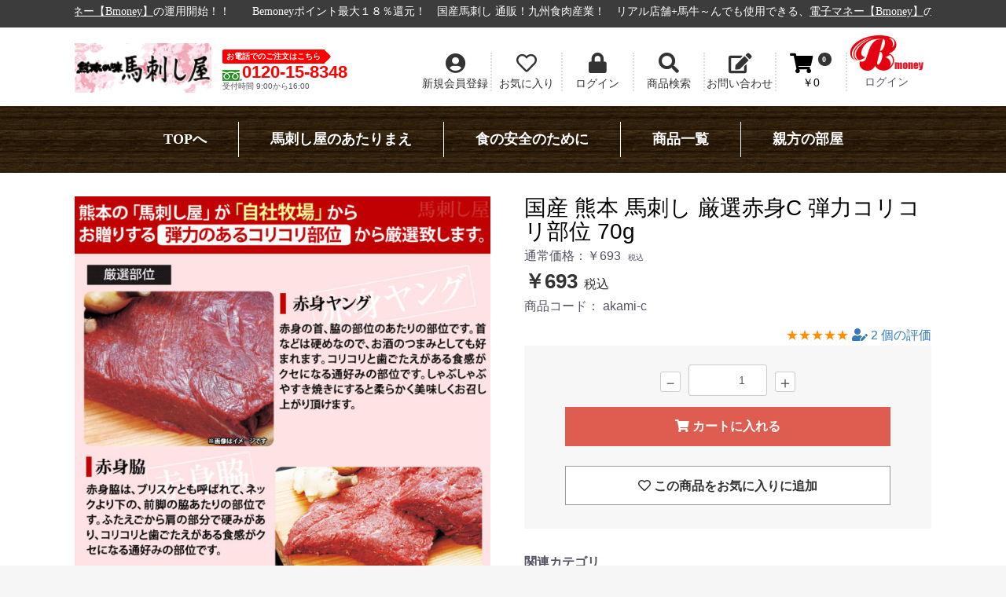

--- FILE ---
content_type: text/html; charset=UTF-8
request_url: https://basasiya.com/products/detail/68
body_size: 21335
content:
<!doctype html>
<html lang="ja">
<head prefix="og: http://ogp.me/ns# fb: http://ogp.me/ns/fb# product: http://ogp.me/ns/product#">
    <meta charset="utf-8">
    <meta name="viewport" content="width=device-width, initial-scale=1, shrink-to-fit=no">
    <meta name="eccube-csrf-token" content="AEHXDat38BEREq0mmUihUFGjifgbL4Le8zP3hd2PaQs">
<title>国産 熊本 馬刺し 厳選赤身C 弾力コリコリ部位 70g | 国産馬刺し 馬肉 通販 九州食肉産業</title>
                            <meta property="og:type" content="og:product" /><meta property="og:title" content="国産 熊本 馬刺し 厳選赤身C 弾力コリコリ部位 70g" />
<meta property="og:image" content="https://basasiya.com//html/upload/save_image/0507104958_663988c605a09.jpg" />
<meta property="og:description" content="" />
<meta property="og:url" content="https://basasiya.com/products/detail/68" />
<meta property="product:price:amount" content="693"/>
<meta property="product:price:currency" content="JPY"/>
<meta property="product:product_link" content="https://basasiya.com/products/detail/68"/>
<meta property="product:retailer_title" content="国産馬刺し 馬肉 通販 九州食肉産業"/>
        <link rel="icon" href="/html/template/bas/assets/img/common/favicon.ico">
    <script src="https://kit.fontawesome.com/acb7b2461c.js" crossorigin="anonymous"></script>
    <link rel="stylesheet" href="https://stackpath.bootstrapcdn.com/bootstrap/3.4.1/css/bootstrap.min.css" integrity="sha384-HSMxcRTRxnN+Bdg0JdbxYKrThecOKuH5zCYotlSAcp1+c8xmyTe9GYg1l9a69psu" crossorigin="anonymous">
    <link rel="stylesheet" href="https://use.fontawesome.com/releases/v5.3.1/css/all.css" integrity="sha384-mzrmE5qonljUremFsqc01SB46JvROS7bZs3IO2EmfFsd15uHvIt+Y8vEf7N7fWAU" crossorigin="anonymous">
    <link rel="stylesheet" href="//cdn.jsdelivr.net/jquery.slick/1.6.0/slick.css">
    <link rel="stylesheet" href="/html/template/bas/assets/css/style.css?021122">
    <link rel="stylesheet" href="/html/template/bas/assets/css/user_style.css?021122">
        <script src="https://code.jquery.com/jquery-3.3.1.min.js" integrity="sha256-FgpCb/KJQlLNfOu91ta32o/NMZxltwRo8QtmkMRdAu8=" crossorigin="anonymous"></script>
    <script>
        $(function() {
            $.ajaxSetup({
                'headers': {
                    'ECCUBE-CSRF-TOKEN': $('meta[name="eccube-csrf-token"]').attr('content')
                }
            });
        });
    </script>
                    <!-- ▼googleコンバージョントラッキング herd -->
            <!-- Google tag (gtag.js) -->
<script async src="https://www.googletagmanager.com/gtag/js?id=AW-1037862832">
</script>
<script>
  window.dataLayer = window.dataLayer || [];
  function gtag(){dataLayer.push(arguments);}
  gtag('js', new Date());

  gtag('config', 'AW-1037862832');
</script>
        <!-- ▲googleコンバージョントラッキング herd -->

                        <link rel="stylesheet" href="/html/plugin/ApgVideoInsert/assets/style.css">
                <style>
    body {
        font-family: Roboto, "游ゴシック", YuGothic, "Yu Gothic", "ヒラギノ角ゴ ProN W3", "Hiragino Kaku Gothic ProN", Arial, "メイリオ", Meiryo, sans-serif, "Apple Color Emoji";
    }
</style>
                <!-- Facebook Pixel Code -->
<script>
  !function(f,b,e,v,n,t,s)
  {if(f.fbq)return;n=f.fbq=function(){n.callMethod?
  n.callMethod.apply(n,arguments):n.queue.push(arguments)};
  if(!f._fbq)f._fbq=n;n.push=n;n.loaded=!0;n.version='2.0';
  n.queue=[];t=b.createElement(e);t.async=!0;
  t.src=v;s=b.getElementsByTagName(e)[0];
  s.parentNode.insertBefore(t,s)}(window, document,'script',
  'https://connect.facebook.net/en_US/fbevents.js');
  fbq('init', '',[],{'agent':'execcube-4.0.5-1.0.0'});
  fbq('track', 'PageView');
</script>
<noscript><img height="1" width="1" style="display:none"
  src="https://www.facebook.com/tr?id=&ev=PageView&noscript=1"
/></noscript>
<!-- End Facebook Pixel Code -->

                
<style>
    .ec-radio .form-check-label {
        font-weight: normal;
    }
    .ec-checkbox .form-check-label {
        font-weight: normal;
    }
    .option_description {
      -moz-box-shadow: 0 5px 15px rgba(0, 0, 0, 0.5);
      -webkit-box-shadow: 0 5px 15px rgba(0, 0, 0, 0.5);
      box-shadow: 0 5px 15px rgba(0, 0, 0, 0.5);
      -moz-border-radius: 6px;
      -webkit-border-radius: 6px;
      border-radius: 6px;
      display: none;
      min-width: 50%;
      max-width: 80%;
      max-height: 80%;
      background-color: #fff;
      border: 1px solid rgba(0, 0, 0, 0.2);
      overflow:auto;
      -webkit-overflow-scrolling: touch

    }
    .option_description .modal-header {
      padding: 15px;
      border-bottom: 1px solid #e5e5e5;
    }
    .option_description .modal-header .plainmodal-close {
      margin-top: -2px;
      float: right;
      font-size: 2.1rem;
      font-weight: 700;
      color: #000;
      text-shadow: 0 1px 0 #fff;
      opacity: 0.2;
    }
    .option_description .modal-header .plainmodal-close:hover {
      opacity: 0.5;
    }

    .option_description .modal-header > p {
      margin: 1% 0 0 0;
      font-size: 1.4rem;
      line-height: 1.42857143;
    }

    .option_description .modal-title {
      color: #333333;
      font-size: 1.8rem;
      font-weight: 500;
      font-family: inherit;
      margin: 0;
    }
    .option_description .modal-body {
      padding: 3%;
      font-size: 1.4rem;
      line-height: 1.42857143;
      color: #333;
    }
    .option_description .modal-body > p {
        margin: 0 0 3%;
    }
    .option_description .modal-body > div {
        margin-bottom: 2%;
        overflow: hidden;
        padding-bottom: 2%;
    }
    .option_description .modal-body > div > p {
        margin: 2% 0 0;
    }
    .option_description img {
        float: none;
        margin: 1% auto 0;
        width: 40%;
        height: auto;
        display: block;
    }
    .option_description h3 {
        margin: 0;
        background: #efefef;
        padding: 1%;
    }
    .option_description .minus {
        color: #2980b9;
    }
    @media screen and (min-width: 768px) {
        .option_description img {
            float: left;
            margin: 1% 4% 0 0;
            width: 15%;
        }
    }

    .option_description span.small {
        font-size: 1.2rem;
    }

    .option_description .btn-info {
        width: 74px;
        float: none;
        margin: 15px auto 10px;
        border: 0;
        padding: 4px 0;
        display: block;
        background: #525263;
    }

    .option_description .btn-info:hover {
        background: #474757;
    }

    @media only screen and (min-width: 768px) {
        .option_description .btn-info {
            float: right;
            margin: 0 10px 0 0;
        }

    }
</style>

        <link rel="stylesheet" href="/html/user_data/assets/css/customize.css">
</head>
<body id="page_product_detail" class="product_page">
        <!-- ▼googleコンバージョントラッキング body -->
            <!-- Google tag (gtag.js) --> <amp-analytics type="gtag" data-credentials="include"> <script type="application/json"> { "vars": { "gtag_id": "AW-1037862832", "config": { "AW-1037862832": { "groups": "default" } } }, "triggers": { } } </script> </amp-analytics>
        <!-- ▲googleコンバージョントラッキング body -->


<div class="ec-layoutRole">
                <div class="ec-layoutRole__header">
                <!-- ▼ヘッダー(商品検索・ログインナビ・カート) -->
            <div class="ec-headerNaviRole_area">
    <div class="ec-headerNaviRole">
                <div class="ec-headerDescription">
            <ul id="webTicker" class="tickercontainer">
                <li class="item">
                    国産馬刺し 通販！九州食肉産業！
                </li>
                <li class="item">
                    リアル店舗+馬牛～んでも使用できる、<a href="/user_data/bmoney">電子マネー【Bmoney】</a>の運用開始！！　
                </li>
                <li class="item">
                    Bemoneyポイント最大１８％還元！
                </li>
                </ul>
        </div>
            </div>
</div>
        <!-- ▲ヘッダー(商品検索・ログインナビ・カート) -->
    <!-- ▼ロゴ -->
            <div class="logo_area">
    <div class="logo_inner">
        <div class="logo">
            <a href="https://basasiya.com/">
                <img class="logoimg" src="/html/template/bas/assets/img/common/logo.png" alt="国産馬刺し 馬肉 通販 九州食肉産業" />
            </a>
            <div class="hd_tel">
                <p class="hd_tel_tit">お電話でのご注文はこちら</p>
                <p class="hd_tel_num"><a href="tel:0120-15-8348">0120-15-8348</a></p>
                <p class="hd_tel_txt">受付時間 9:00から16:00</p>
            </div>
        </div>
        <div class="item_area">
            <div class="mypage item">
                
<div class="click_area"><i class="fas fa-user-circle"></i><span>新規会員登録</span></div>
<div class="panel">
	<div class="content">
    	<div class="message">
        	<strong>会員登録無料！</strong><br />
			会員登録されると、便利なマイページ機能がご利用いただけます。
        </div>
        <div class="mypage_btn">
            <a class="ec-blockBtn--blue" href="https://basasiya.com/entry">新規会員登録</a>
        </div>
	</div>
</div>


            </div>
                            <div class="favorite item">
                    
    <div class="click_area"><i class="far fa-heart"></i>お気に入り</div>
    <div class="panel">
        <div class="content">
            <div class="message">
                お気に入り商品リストをご覧頂くにはログインが必要です。会員の方はログインしてください。<br /><br />
                会員IDをお持ちでない方は新規会員登録（無料）をお願いいたします。<br />
            </div>
            <div class="favorite_btn">
                <a class="ec-blockBtn--blue" href="https://basasiya.com/mypage/favorite"><span>ログイン</span></a><br />
                <a class="ec-blockBtn--black" href="https://basasiya.com/entry">新規会員登録</a>
            </div>
        </div>
    </div>


                </div>
                        <div class="login item">
                    <div class="click_area"><a href="https://basasiya.com/mypage/login"><i class="fas fa-lock"></i><span>ログイン</span></a></div>

            </div>
            <div class="ec-headerNaviRole__search logo_search item">
                <div class="ec-headerSearch_area">
    <div class="click_area search_icon"><i class="fas fa-search"></i><span>商品検索</span></div>
    
    <div class="ec-headerSearch">
    	<div class="title"><i class="fas fa-search fa-fw"></i> 商品検索</div>
                <div class="bmoney_info">
            <img style="float:left;padding-top:5px;" width="40" src="/html/template/bas/assets/img/pokepay/bicon2.png">
                                            <p style="padding:5px;height:40px;"><span style="color:white;float:left;margin-top:7px;">Bマネー <a href="https://basasiya.com/user_data/bmoney">詳しくはこちら <i class="fas fa-angle-double-right"></i></a></span></p>
                                    </div>
                
               <div class="ec-headerLinkArea">
            <div style="border:none;" class="ec-headerLink__list">
                        <a style="padding:15px 8px;" class="ec-headerLink__item" href="/products/list">
                    <span><i class="fas fa-link"></i> 全ての商品を見る</span>
                </a>
            </div>
       </div>
               
        <form method="get" class="searchform" action="/products/list">
            <div class="ec-headerSearch__category">
                <div class="ec-select ec-select_search">
                                <select name="category_id" class="category_id"><option value="">全ての商品</option><option value="1">馬刺し屋の送料無料商品</option><option value="152">新商品</option><option value="22">赤身馬刺し</option><option value="30">　ロース</option><option value="31">　ヒレ</option><option value="33">　モモ</option><option value="32">　バラ</option><option value="34">　肩</option><option value="35">　脇</option><option value="36">　ヤング</option><option value="128">　馬ひも</option><option value="131">　タタキ</option><option value="38">　煮込み用馬肉</option><option value="37">　塩焼き用馬肉</option><option value="5">霜降り馬刺し</option><option value="8">　三枚バラ</option><option value="9">　オビ１</option><option value="10">　オビ２</option><option value="11">　特上ロース</option><option value="13">　ロースクラシタ</option><option value="15">　桜ヒレ</option><option value="12">　バラ腹皮</option><option value="129">　ブリスケ</option><option value="17">　霜降り脇</option><option value="14">　上モモ刺し</option><option value="16">　モモ刺し</option><option value="20">　桜ヤング</option><option value="18">　フタエゴ刺し</option><option value="19">　桜バラひも</option><option value="130">　たてがみ　コウネ</option><option value="21">　桜サラダ用</option><option value="29">業務用</option><option value="145">延寿牛</option><option value="147">ハンバーグ</option><option value="146">季節商品</option><option value="28">イベント会場</option><option value="27">その他</option><option value="139">サイクル商品</option><option value="68">感謝のギフトお勧め品</option><option value="26">特産品・オリジナル</option><option value="63">　いきなり団子</option><option value="62">　熊本ラーメン</option><option value="60">　からし蓮根</option><option value="59">　ラーメンチャーシュー付</option><option value="127">おすすめ商品</option><option value="69">母の日ギフト</option><option value="137">父の日ギフト</option><option value="150">敬老の日</option><option value="132">大型商品(14キロ以上）</option><option value="24">珍味・他精肉</option><option value="48">　いのしし肉</option><option value="47">　とり肉</option><option value="142">馬肉の日</option><option value="149">馬刺しの日</option><option value="148">創業祭</option><option value="140">happybag</option><option value="143">冷蔵（毎週木曜日出荷のみ）</option><option value="153">ブラックフライデー</option><option value="155">DM</option><option value="144">早期割引</option><option value="151">家計応援キャンペーン</option><option value="135">肉の日</option></select>
    
                </div>
            </div>
            <div class="ec-headerSearch__keyword">
                <div class="ec-input">
                    <input type="search" name="name" maxlength="50" class="search-name" placeholder="キーワードを入力" />
                    <button class="ec-headerSearch__keywordBtn" type="submit">
                        <div class="ec-icon">
                            <i class="ec-headerNav__itemIcon fas fa-search fa-fw"></i>
                        </div>
                    </button>
                </div>
            </div>
        </form>
    </div>
</div>

            </div>
            <div class="contact item">
                
<div class="click_area"><i class="fas fa-edit"></i><span>お問い合わせ</span></div>
<div class="panel">
	<div class="content">
		<div class="address">
			〒 8610105<br />
			熊本県熊本市北区植木町味取324-1<br />
			電話：0120158348<br />
			受付時間：10:00-17:00<br />
		</div>
		<div class="contact_btn">
			<a class="ec-blockBtn--blue" href="https://basasiya.com/contact">お問い合わせフォーム</a>
		</div>
	</div>
</div>

            </div>
            <div class="cart item ec-headerRole__cart">
                <div class="ec-cartNaviWrap">
    <div class="ec-cartNavi">
        <i class="ec-cartNavi__icon fas fa-shopping-cart">
            <span class="ec-cartNavi__badge">0</span>
        </i>
        <div class="ec-cartNavi__label">
            <div class="ec-cartNavi__price">￥0</div>
        </div>
    </div>
            <div class="ec-cartNaviNull">
        	<div class="content">
        
                        	<div class="left">
                                                                                <div class="freedelive_area">
                            <div class="rule"><span>16,500円以上</span>のご購入で</div>                                                        <div class="free">送料無料！</div>
                            <div class="icon">
                                <i class="ec-headerNav__itemIcon fas fa-truck fa-fw"></i>
                            </div>
                        </div>
                                                </div>

                
                <div class="right">
                    <div class="ec-cartNaviNull__message">
                        <p>現在カート内に商品はございません。</p>
                    </div>
                </div>
            </div>
        </div>
    </div>

            </div>
                                         <div class="pcart item ec-pokepay__cart">
                     <div class="ec-pcartNaviWrap" style="margin-top:-26px;">
    <div class="ec-pcartNavi">
                            <img width="100" src="/html/template/bas/assets/img/pokepay/bicon.png">
            <div class="ec-cartNavi__label">
                <div class="ec-cartNavi__price">ログイン</div>
            </div>
                
                        <div class="ppanel">
            <div class="content">
                <div class="message">
                     <div class="image"><img width="250" class="image_round" src="/html/template/bas/assets/img/pokepay/bmoney_info.png"></div>
                    店舗でも使用できます。<br>
                    どうぞ、お買い物をお楽しみください。
                </div>
                <div class="mypage_btn">
                    <a class="ec-blockBtn--blue" href="/mypage/login">ログイン</a>
                    <div style="text-align:left;margin-top:20px;">
                        <a href="https://basasiya.com/user_data/bmoney"><i class="fas fa-2x fa-question-circle"></i> 電子マネー（Bmoney）って何？</a>
                    </div>
                </div>
            </div>
        </div>
            </div>
</div>
                </div>
                    </div>
    </div>
</div>



<div class="ec-categoryNaviRole">
    <ul class="hdpcmenu">
        <li><a href="https://basasiya.com/">TOPへ</a></li>
        <li><a href="https://basasiya.com/user_data/kodawari">馬刺し屋のあたりまえ</a></li>
        <li><a href="https://basasiya.com/user_data/anzen">食の安全のために</a></li>
        <li><a href="https://basasiya.com/products/list">商品一覧</a></li>
        <li><a href="https://basasiya.com/user_data/oyakata">親方の部屋</a></li>
    </ul>
    </div>

        <!-- ▲ロゴ -->
    <!-- ▼カテゴリナビ(PC) -->
            



<script src="https://cdnjs.cloudflare.com/ajax/libs/jquery-cookie/1.4.1/jquery.cookie.min.js"></script>
<script>
$(function() {
    //クッキーの値を設定
    var cookie = '';
 
    //クッキーが存在する場合、変数に値を設定
    if ($.cookie('accordion_cookie') && $.cookie('accordion_cookie') != null) {
        var cookie = $.cookie('accordion_cookie');
    }
 
    //Font Awesome CSS設定
    var plus_icon = 'accordion-plus';
    var minus_icon = 'accordion-minus';
 
    //アコーディオントリガー数だけ実行
    $('.accordion-trigger').each(function(index) {
 
        //クッキーからアコーディオン開閉設定
        if ($.cookie('accordion_cookie') == null || cookie.indexOf('[' + index + ']') == -1) {
            $(this).children('span').removeClass().addClass(plus_icon);
            $(this).next('.accordion').hide();
            //クッキーにアコーディオンナンバーがある場合、開ける
        } else {
            $(this).children('span').removeClass().addClass(minus_icon);
            $(this).next('.accordion').show();
        }
 
        //アコーディオントリガークリックされたら
        $(this).on('click',function() {
            $trigger_icon = $(this).children('span');
            //アコーディオンを開閉する
            $(this).next('.accordion').slideToggle();
 
            //プラスアイコンならマイナスにして開く
            if ($trigger_icon.hasClass('accordion-plus')) {
                $trigger_icon.removeClass();
				$trigger_icon.addClass(minus_icon);
                cookie += '[' + index + ']';
                $.cookie('accordion_cookie', cookie);
            //プラスアイコンでないでないならプラスにして閉じる
            } else {
                $trigger_icon.removeClass().addClass(plus_icon);
                cookie = cookie.replace('[' + index + ']', '');
                //クッキーに何も保存されていなければクッキーを削除
                if (cookie.length == 0) {
                    $.cookie('accordion_cookie', '', {
                        expires: -1
                    });
                } else {
                    $.cookie('accordion_cookie', cookie);
                }
            }
        });
    });
});
</script>

<div class="ec-role">
    <div class="category_side_area">
		<div class="category_side_title">
			カテゴリー
		</div>
        <ul>
                            <li class="category_block">
                    							<a href="https://basasiya.com/products/list?category_id=1">馬刺し屋の送料無料商品</a>
				
                </li>
                            <li class="category_block">
                    							<a href="https://basasiya.com/products/list?category_id=152">新商品</a>
				
                </li>
                            <li class="category_block">
                    							<a class="page_link" href="https://basasiya.com/products/list?category_id=22"><i class="ec-headerNav__itemIcon fas fa-external-link-square-alt fa-fw"></i></a>
			<a class="accordion-trigger">赤身馬刺し<span class="accordion-plus"></span></a>
							<ul class="accordion">
									<li >
						<em>┗</em>							<a href="https://basasiya.com/products/list?category_id=30">ロース</a>
				
					</li>
									<li >
						<em>┗</em>							<a href="https://basasiya.com/products/list?category_id=31">ヒレ</a>
				
					</li>
									<li >
						<em>┗</em>							<a href="https://basasiya.com/products/list?category_id=33">モモ</a>
				
					</li>
									<li >
						<em>┗</em>							<a href="https://basasiya.com/products/list?category_id=32">バラ</a>
				
					</li>
									<li >
						<em>┗</em>							<a href="https://basasiya.com/products/list?category_id=34">肩</a>
				
					</li>
									<li >
						<em>┗</em>							<a href="https://basasiya.com/products/list?category_id=35">脇</a>
				
					</li>
									<li >
						<em>┗</em>							<a href="https://basasiya.com/products/list?category_id=36">ヤング</a>
				
					</li>
									<li >
						<em>┗</em>							<a href="https://basasiya.com/products/list?category_id=128">馬ひも</a>
				
					</li>
									<li >
						<em>┗</em>							<a href="https://basasiya.com/products/list?category_id=131">タタキ</a>
				
					</li>
									<li >
						<em>┗</em>							<a href="https://basasiya.com/products/list?category_id=38">煮込み用馬肉</a>
				
					</li>
									<li >
						<em>┗</em>							<a href="https://basasiya.com/products/list?category_id=37">塩焼き用馬肉</a>
				
					</li>
							</ul>
		
                </li>
                            <li class="category_block">
                    							<a class="page_link" href="https://basasiya.com/products/list?category_id=5"><i class="ec-headerNav__itemIcon fas fa-external-link-square-alt fa-fw"></i></a>
			<a class="accordion-trigger">霜降り馬刺し<span class="accordion-plus"></span></a>
							<ul class="accordion">
									<li >
						<em>┗</em>							<a href="https://basasiya.com/products/list?category_id=8">三枚バラ</a>
				
					</li>
									<li >
						<em>┗</em>							<a href="https://basasiya.com/products/list?category_id=9">オビ１</a>
				
					</li>
									<li >
						<em>┗</em>							<a href="https://basasiya.com/products/list?category_id=10">オビ２</a>
				
					</li>
									<li >
						<em>┗</em>							<a href="https://basasiya.com/products/list?category_id=11">特上ロース</a>
				
					</li>
									<li >
						<em>┗</em>							<a href="https://basasiya.com/products/list?category_id=13">ロースクラシタ</a>
				
					</li>
									<li >
						<em>┗</em>							<a href="https://basasiya.com/products/list?category_id=15">桜ヒレ</a>
				
					</li>
									<li >
						<em>┗</em>							<a href="https://basasiya.com/products/list?category_id=12">バラ腹皮</a>
				
					</li>
									<li >
						<em>┗</em>							<a href="https://basasiya.com/products/list?category_id=129">ブリスケ</a>
				
					</li>
									<li >
						<em>┗</em>							<a href="https://basasiya.com/products/list?category_id=17">霜降り脇</a>
				
					</li>
									<li >
						<em>┗</em>							<a href="https://basasiya.com/products/list?category_id=14">上モモ刺し</a>
				
					</li>
									<li >
						<em>┗</em>							<a href="https://basasiya.com/products/list?category_id=16">モモ刺し</a>
				
					</li>
									<li >
						<em>┗</em>							<a href="https://basasiya.com/products/list?category_id=20">桜ヤング</a>
				
					</li>
									<li >
						<em>┗</em>							<a href="https://basasiya.com/products/list?category_id=18">フタエゴ刺し</a>
				
					</li>
									<li >
						<em>┗</em>							<a href="https://basasiya.com/products/list?category_id=19">桜バラひも</a>
				
					</li>
									<li >
						<em>┗</em>							<a href="https://basasiya.com/products/list?category_id=130">たてがみ　コウネ</a>
				
					</li>
									<li >
						<em>┗</em>							<a href="https://basasiya.com/products/list?category_id=21">桜サラダ用</a>
				
					</li>
							</ul>
		
                </li>
                            <li class="category_block">
                    							<a href="https://basasiya.com/products/list?category_id=29">業務用</a>
				
                </li>
                            <li class="category_block">
                    							<a href="https://basasiya.com/products/list?category_id=145">延寿牛</a>
				
                </li>
                            <li class="category_block">
                    							<a href="https://basasiya.com/products/list?category_id=147">ハンバーグ</a>
				
                </li>
                            <li class="category_block">
                    							<a href="https://basasiya.com/products/list?category_id=146">季節商品</a>
				
                </li>
                            <li class="category_block">
                    							<a href="https://basasiya.com/products/list?category_id=28">イベント会場</a>
				
                </li>
                            <li class="category_block">
                    							<a href="https://basasiya.com/products/list?category_id=27">その他</a>
				
                </li>
                            <li class="category_block">
                    							<a href="https://basasiya.com/products/list?category_id=139">サイクル商品</a>
				
                </li>
                            <li class="category_block">
                    							<a href="https://basasiya.com/products/list?category_id=68">感謝のギフトお勧め品</a>
				
                </li>
                            <li class="category_block">
                    							<a class="page_link" href="https://basasiya.com/products/list?category_id=26"><i class="ec-headerNav__itemIcon fas fa-external-link-square-alt fa-fw"></i></a>
			<a class="accordion-trigger">特産品・オリジナル<span class="accordion-plus"></span></a>
							<ul class="accordion">
									<li >
						<em>┗</em>							<a href="https://basasiya.com/products/list?category_id=63">いきなり団子</a>
				
					</li>
									<li >
						<em>┗</em>							<a href="https://basasiya.com/products/list?category_id=62">熊本ラーメン</a>
				
					</li>
									<li >
						<em>┗</em>							<a href="https://basasiya.com/products/list?category_id=60">からし蓮根</a>
				
					</li>
									<li >
						<em>┗</em>							<a href="https://basasiya.com/products/list?category_id=59">ラーメンチャーシュー付</a>
				
					</li>
							</ul>
		
                </li>
                            <li class="category_block">
                    							<a href="https://basasiya.com/products/list?category_id=127">おすすめ商品</a>
				
                </li>
                            <li class="category_block">
                    							<a href="https://basasiya.com/products/list?category_id=69">母の日ギフト</a>
				
                </li>
                            <li class="category_block">
                    							<a href="https://basasiya.com/products/list?category_id=137">父の日ギフト</a>
				
                </li>
                            <li class="category_block">
                    							<a href="https://basasiya.com/products/list?category_id=150">敬老の日</a>
				
                </li>
                            <li class="category_block">
                    							<a href="https://basasiya.com/products/list?category_id=132">大型商品(14キロ以上）</a>
				
                </li>
                            <li class="category_block">
                    							<a class="page_link" href="https://basasiya.com/products/list?category_id=24"><i class="ec-headerNav__itemIcon fas fa-external-link-square-alt fa-fw"></i></a>
			<a class="accordion-trigger">珍味・他精肉<span class="accordion-plus"></span></a>
							<ul class="accordion">
									<li >
						<em>┗</em>							<a href="https://basasiya.com/products/list?category_id=48">いのしし肉</a>
				
					</li>
									<li >
						<em>┗</em>							<a href="https://basasiya.com/products/list?category_id=47">とり肉</a>
				
					</li>
							</ul>
		
                </li>
                            <li class="category_block">
                    							<a href="https://basasiya.com/products/list?category_id=142">馬肉の日</a>
				
                </li>
                            <li class="category_block">
                    							<a href="https://basasiya.com/products/list?category_id=149">馬刺しの日</a>
				
                </li>
                            <li class="category_block">
                    							<a href="https://basasiya.com/products/list?category_id=148">創業祭</a>
				
                </li>
                            <li class="category_block">
                    							<a href="https://basasiya.com/products/list?category_id=140">happybag</a>
				
                </li>
                            <li class="category_block">
                    							<a href="https://basasiya.com/products/list?category_id=143">冷蔵（毎週木曜日出荷のみ）</a>
				
                </li>
                            <li class="category_block">
                    							<a href="https://basasiya.com/products/list?category_id=153">ブラックフライデー</a>
				
                </li>
                            <li class="category_block">
                    							<a href="https://basasiya.com/products/list?category_id=155">DM</a>
				
                </li>
                            <li class="category_block">
                    							<a href="https://basasiya.com/products/list?category_id=144">早期割引</a>
				
                </li>
                            <li class="category_block">
                    							<a href="https://basasiya.com/products/list?category_id=151">家計応援キャンペーン</a>
				
                </li>
                            <li class="category_block">
                    							<a href="https://basasiya.com/products/list?category_id=135">肉の日</a>
				
                </li>
                    </ul>
    </div>
</div>

        <!-- ▲カテゴリナビ(PC) -->

        </div>
    
    	
    <div class="ec-layoutRole__contents">
                
                
        <div class="ec-layoutRole__main">
                        
                            <div class="ec-productRole">
                <div class="ec-productRole__title sp">
            <h2 class="ec-headingTitle">国産 熊本 馬刺し 厳選赤身C 弾力コリコリ部位 70g</h2>
        </div>
        <div class="ec-grid2">
            <div class="ec-grid2__cell left">
                                <div class="ec-sliderItemRole">
                                        <ul class="main_visual" style="display:none;">
			<li class="item">
			<span class="zoom" id="ex1">
				<img src="/html/upload/save_image/0507104958_663988c605a09.jpg">
			</span>
		</li>
			<li class="item">
			<span class="zoom" id="ex2">
				<img src="/html/upload/save_image/0525210243_60ace763595ed.jpg">
			</span>
		</li>
			<li class="item">
			<span class="zoom" id="ex3">
				<img src="/html/upload/save_image/0525210243_60ace76338af5.jpg">
			</span>
		</li>
			<li class="item">
			<span class="zoom" id="ex4">
				<img src="/html/upload/save_image/0525210304_60ace77855a5e.jpg">
			</span>
		</li>
			<li class="item">
			<span class="zoom" id="ex5">
				<img src="/html/upload/save_image/0716021415_60f06ce711fe6.jpg">
			</span>
		</li>
	</ul>
	<ul class="main_visual-thumbnails" style="display:none;">
				<li class="item">
			<img src="/html/upload/save_image/0507104958_663988c605a09.jpg">
		</li>
				<li class="item">
			<img src="/html/upload/save_image/0525210243_60ace763595ed.jpg">
		</li>
				<li class="item">
			<img src="/html/upload/save_image/0525210243_60ace76338af5.jpg">
		</li>
				<li class="item">
			<img src="/html/upload/save_image/0525210304_60ace77855a5e.jpg">
		</li>
				<li class="item">
			<img src="/html/upload/save_image/0716021415_60f06ce711fe6.jpg">
		</li>
			</ul>
	
	<!-- ▼スライド設定 -->
	<script>
		$(function(){
			$('.main_visual').css('display', 'block');
			$('.main_visual').slick({
				dots: false,
				arrows: false,
				autoplay: true,
				autoplaySpeed:5000,
				speed: 300,
				adaptiveHeight: true, //スライドの高さの自動調整
				asNavFor: '.main_visual-thumbnails'
			})
		
			$('.main_visual-thumbnails').css('display', 'block');
			$('.main_visual-thumbnails').slick({
				slidesToShow: 5,
				arrows: false,
				asNavFor: '.main_visual',
				focusOnSelect: true
			})
		});
	</script>

                </div>
            </div>
            <div class="ec-grid2__cell right">
                <div class="ec-productRole__profile">
                                        <div class="ec-productRole__title pc">
                        <h2 class="ec-headingTitle">国産 熊本 馬刺し 厳選赤身C 弾力コリコリ部位 70g</h2>
                    </div>
                                                                                                                                    <span class="ec-productRole__priceRegularPrice">通常価格：￥693</span>
                            <span class="ec-productRole__priceRegularTax">税込</span>
                                                                                    <div class="ec-productRole__price">
                                                    <div class="ec-price">
                                <span class="ec-price__price">￥693</span>
                                <span class="ec-price__tax">税込</span>
                            </div>
                                            </div>
                                                                <div class="ec-productRole__code">
                            商品コード： <span class="product-code-default">akami-c</span>
                        </div>
                    
                    <div class="line">
                                                                            <div style="float:left;">
                                                                                                                                                                                                            </div>
                                                                                                <p style="text-align:right;">
                            <!--平均の星の数-->
                            <span style="color:#FF8F00;" class="recommend_average">            ★★★★★
</span>
                            <a href="#product_review_area"><i class="fas fa-user-edit"></i> <span>2</span> 個の評価</a>                          
                        </p>
                    </div>                        
                    <form action="https://basasiya.com/products/add_cart/68" method="post" id="form1" name="form1">
                                                    <div class="ec-productRole__actions">
                                                                
        <div class="ec-numberInput">
                                    <input type="number" id="quantity" name="quantity" required="required" min="1" maxlength="9" class="quantity form-control" value="1" />
                                    
                                </div>
                            </div>
                            
                            
                            <div class="ec-productRole__btn">
                                <button type="submit" class="ec-blockBtn--action add-cart">
                                    <i class="fas fa-shopping-cart"></i> カートに入れる
                                </button>
                            </div>
                        
                        <input type="hidden" id="product_id" name="product_id" value="68" /><input type="hidden" id="ProductClass" name="ProductClass" value="92" /><input type="hidden" id="_token" name="_token" value="0G24dy1Q9JBUMG26pB2WfCaSj3Cms8UFnquejjUsnds" />
                    </form>

                    <div class="favorite_area">
                                                    <form action="https://basasiya.com/products/add_favorite/68" method="post">
                                                                    <button type="submit" id="favorite" class="ec-blockBtn--white">
                                        <i class="far fa-heart"></i> この商品をお気に入りに追加
                                    </button>
                                                            </form>
                                            </div>

                                                                <div class="ec-productRole__category">
                            <div class="title">関連カテゴリ</div>
                                                            <ul>
                                    <li>
                                                                                    <a href="https://basasiya.com/products/list?category_id=22">赤身馬刺し</a>                                    </li>
                                </ul>
                                                    </div>
                    
                                        <div class="ec-productRole__description description">
                        <p>ご注文は随時自動集計しております。</p><p>住所等確認の上ご注文お願いいたします。</p><p></p><!-- <a href="https://basasiya.com/user_data/nikusale"><img src="/html/template/bas/assets/img/top/202008_29sale.jpeg"></a> -->
                    </div>
                    
                                                                <h4 style=" padding: 1rem 2rem;border: 1px solid gray;color:#f68f01;font-width:bold;"><i class="fas fa-cart-plus"></i> こんな商品も買っています</h4>
                        <div style="margint:0px;padding:0px;">
                                                                                <a href="https://basasiya.com/products/detail/114">
                            <img class="relat_img" src="/html/upload/save_image/1003143202_615940520c151.JPG">
                            </a>
                                                                                <a href="https://basasiya.com/products/detail/69">
                            <img class="relat_img" src="/html/upload/save_image/1003142925_61593fb5a1f3c.JPG">
                            </a>
                                                </div>
                                    </div>
            </div>

            
<div class="ec-modal">
                <div class="ec-modal-overlay">
                    <div class="ec-modal-wrap">
                        <span class="ec-modal-close"><span class="ec-icon"><img src="/html/template/bas/assets/icon/cross-dark.svg" alt=""/></span></span>
                        <div id="ec-modal-header" class="text-center">カートに追加しました。</div>
                        <div class="ec-modal-box">
                            <div class="ec-role">
                                <span class="ec-inlineBtn--cancel">お買い物を続ける</span>
                                <a href="https://basasiya.com/cart" class="ec-inlineBtn--action">カートへ進む</a>
                            </div>
                        </div>
                    </div>
                </div>
            </div>

        </div>


                            <div class="ec-productRole__description freearea">
                <div id="ItemPageWrap">	<h2 class="ItemName">熊本 馬刺し 厳選赤身C 弾力コリコリ部位 70g</h2><div class="ItemImgWrap"><img src="/html/template/bas/assets/img/top/akami-c.jpg" class="ItemPageItemImg"></div><img src="/html/template/bas/assets/img/item/akami_c_02.jpg" width="750"><br><img src="/html/template/bas/assets/img/item/akami_c_03.jpg" width="750"><img src="/html/template/bas/assets/img/item/item_comment_bottom.png">
	
<div class="ItemBasashiData">
	<img src="/html/template/bas/assets/img/item/item_data_img.png" class="BasashiDataImg">
	<div class="BasahiDataGraph">
	<img src="/html/template/bas/assets/img/item/item_data_niku8.png" style="margin-bottom:4px;">
	<img src="/html/template/bas/assets/img/item/item_data_price1.png">
	</div><br style="clear:both;">
</div>
 <img src="/html/template/bas/assets/img/item/h-f001-img06.jpg" width="750"><br>
 <img src="/html/template/bas/assets/img/item/h-f001-img07.jpg" width="750">	
<img src="/html/template/bas/assets/img/item/item_kodawari_img.jpg" alt="馬刺屋のこだわり　自社牧場での肥育、鮮度、安心安全に徹底的にこだわります。" style="margin-bottom:5px;">
<img src="/html/template/bas/assets/img/item/item_chokusou.jpg" alt="中間業者を通さない自社直送だから抜群の鮮度で最高に美味しいんです。新鮮な馬刺を最短でお届け！" style="margin-bottom:15px;">
<img src="/html/template/bas/assets/img/item/item_bundle.jpg" alt="お得な同梱テクニック！送料無料商品と一緒に買う事で配送料を無料にする事ができるんです！" style="margin-bottom:15px;">
<div class="ItemPageItemInfo">
<h4>商品情報</h4>
<table width="750" border="0" cellspacing="0" cellpadding="0" class="ItemInfoTable">
<tbody><tr>
<th>商品名</th>     <td>熊本 馬刺し 厳選赤身C 弾力コリコリ部位 70g</td>   </tr>   <tr>     <th>商品説明</th>     <td><font color="#FF0000" size="3">■赤身の弾力コリコリ部位　（赤身ヤング・赤身脇から厳選） 70g<br>
※上記部位のいずれかからの70gとなります。部位はお選び頂けません。</font><br>
<br>
<font color="#ff0000">■商品は真空パックにて発送となります。<br>
※写真はイメージです。</font></td>   </tr>   <tr>     <th>内容量</th>     <td>70g
</td>   </tr>   <tr>     <th>賞味期限</th>     <td>到着日より冷凍商品30日となります。</td>   </tr>   <tr>     <th>お召し上がり方</th>     <td>生姜醤油でお召し上がりください、少量の擂ったにんにくも美味しいですよ</td>   </tr>   <tr>     <th>配送方法</th>     <td><ul id="nav">
  <li><a href="#">常温</a></li>
  <li><a href="#">冷蔵</a></li>
  <li class="color2"><a href="#">冷凍</a>
  </li><li><a href="#">季節商品</a></li>
</ul>
</td>   </tr>   <tr>     <th>お届けについて</th>     <td><span class="ItemTxtShipFree">送料無料について<br>・<span style="color:red;font-weight:bold;"><i class="fas fa-truck"></i> 送料無料</span>のタグがついている商品は、送料無料となります。<br>・１配送先あたりの商品金額の合計が16,500円以上の場合、送料無料となります。<br>ただし、北海道、沖縄、離島、14キロ以上の商品を除く。<br><span class="ftinfo_pay_txt"><a href="/guide#page-guide-tit2">・詳しくはこちら</a></span><br><br>
「通常商品」を「送料無料商品」と「同梱」すると送料無料で送れます。<br>
<a href="https://basasiya.com/products/list?category_id=1"><span class="ftbntxt">送料無料商品のお買い上げ</span></a>が大変お得となっておりますので、ぜひお試しください。<br></span><br>ただし、以下の場合は同梱出荷ができませんのでご注意下さい。<br>
・おせちなどの季節商品との同梱<br>・同じ温度帯で発送できない商品の同梱<br>・果物+馬刺しなどの生鮮品の同梱</td>   </tr> </tbody></table></div> </div>
            </div>
            </div>

                                        <div class="ec-layoutRole__mainBottom">
                        <!-- ▼おすすめ商品 -->
            
<!-- ▼item_list▼ -->
<div class="btmBlockRecommend">
<div class="ec-shelfRole">
    <h3 class="btmBlockTit">◎ 店長おすすめ商品</h3>
    <ul class="ec-shelfGrid">
                    <li class="ec-shelfGrid__item">
                <a href="https://basasiya.com/products/detail/159">
                    <img src="/html/upload/save_image/0524022053_646cf5f5edb92.jpeg">
                                         
                        <span style="color:red;font-weight:bold;"><i class="fas fa-truck"></i> 送料無料</span>
                                        <p>馬刺し屋の送料無料商品</p>
                    <dl>
                        <dt class="item_name">国産 熊本 熊本馬刺し 大満足ギフトスペシャルセット 380g 【 化粧箱つき・冷凍】【祝い箸 ペアセット、オプション対応商品】</dt>
                        <dd class="item_price">
                                                                                                ￥4,980 ～ ￥5,979
                                                                                    </dd>
                    </dl>
                </a>
            </li>
                    <li class="ec-shelfGrid__item">
                <a href="https://basasiya.com/products/detail/158">
                    <img src="/html/upload/save_image/0525002824_646e2d188f0a3.jpeg">
                                         
                        <span style="color:red;font-weight:bold;"><i class="fas fa-truck"></i> 送料無料</span>
                                        <p>馬刺し屋の送料無料商品</p>
                    <dl>
                        <dt class="item_name">国産 熊本 熊本桜馬刺し 大満足ギフトスペシャル 霜降り 桜ロースセット 450g 【化粧箱つき・冷凍】【 祝い箸 ペアセット、オプション対応商品】</dt>
                        <dd class="item_price">
                                                                                                ￥6,480 ～ ￥7,480
                                                                                    </dd>
                    </dl>
                </a>
            </li>
                    <li class="ec-shelfGrid__item">
                <a href="https://basasiya.com/products/detail/142">
                    <img src="/html/upload/save_image/0520113530_646831f2daad0.jpeg">
                                         
                        <span style="color:red;font-weight:bold;"><i class="fas fa-truck"></i> 送料無料</span>
                                        <p>馬刺し屋の送料無料商品</p>
                    <dl>
                        <dt class="item_name">国産 熊本 馬刺し ギフト　スライスセット スライス済み 柔らか 霜降り 350g 【冷凍商品・化粧箱つき】</dt>
                        <dd class="item_price">
                                                                                                ￥6,480
                                                                                    </dd>
                    </dl>
                </a>
            </li>
                    <li class="ec-shelfGrid__item">
                <a href="https://basasiya.com/products/detail/157">
                    <img src="/html/upload/save_image/0524023014_646cf826e11a9.jpeg">
                                         
                        <span style="color:red;font-weight:bold;"><i class="fas fa-truck"></i> 送料無料</span>
                                        <p>馬刺し屋の送料無料商品</p>
                    <dl>
                        <dt class="item_name">国産 熊本 霜降り桜ロースハンバーグギフトスペシャルセット 650g 【化粧箱つき・冷凍】【 祝い箸 ペアセット、オプション対応商品】</dt>
                        <dd class="item_price">
                                                                                                ￥7,980 ～ ￥8,980
                                                                                    </dd>
                    </dl>
                </a>
            </li>
                    <li class="ec-shelfGrid__item">
                <a href="https://basasiya.com/products/detail/84">
                    <img src="/html/upload/save_image/1205070800_638d1a40cdd7f.jpg">
                                                            <p>ここのテキストは非公開になります。</p>
                    <dl>
                        <dt class="item_name">国産 熊本 馬刺し屋 馬レバー  100g 希少部位　数量限定  【冷凍】</dt>
                        <dd class="item_price">
                                                            ￥3,000
                                                    </dd>
                    </dl>
                </a>
            </li>
                    <li class="ec-shelfGrid__item">
                <a href="https://basasiya.com/products/detail/259">
                    <img src="/html/upload/save_image/0209010259_65c4fb336c249.jpeg">
                                                            <p>ここのテキストは非公開になります。</p>
                    <dl>
                        <dt class="item_name">国産 馬刺し 珍味  馬ハツ(心臓、ハート) 100g【冷凍】</dt>
                        <dd class="item_price">
                                                            ￥980
                                                    </dd>
                    </dl>
                </a>
            </li>
                    <li class="ec-shelfGrid__item">
                <a href="https://basasiya.com/products/detail/97">
                    <img src="/html/upload/save_image/1204125725_638c1aa51d564.jpg">
                                                            <p>ここのテキストは非公開になります。</p>
                    <dl>
                        <dt class="item_name">国産 熊本 霜降り 桜馬刺し 極上 三枚バラ  100ｇ【冷凍】</dt>
                        <dd class="item_price">
                                                            ￥3,800
                                                    </dd>
                    </dl>
                </a>
            </li>
                    <li class="ec-shelfGrid__item">
                <a href="https://basasiya.com/products/detail/284">
                    <img src="/html/upload/save_image/1016122133_670f313d99a5e.jpg">
                                         
                        <span style="color:red;font-weight:bold;"><i class="fas fa-truck"></i> 送料無料</span>
                                        <p>馬刺し屋の送料無料商品</p>
                    <dl>
                        <dt class="item_name">霜降り赤身馬刺し500ｇ（50ｇｘ10ｐ）【スライス冷凍】</dt>
                        <dd class="item_price">
                                                            ￥8,500
                                                    </dd>
                    </dl>
                </a>
            </li>
                    <li class="ec-shelfGrid__item">
                <a href="https://basasiya.com/products/detail/60">
                    <img src="/html/upload/save_image/0301225947_63ff5a539f9f0.jpg">
                                                            <p>ここのテキストは非表示になります</p>
                    <dl>
                        <dt class="item_name">国産 熊本 コーネスライス 100ｇ(50gx2P）【冷凍】</dt>
                        <dd class="item_price">
                                                            ￥1,000
                                                    </dd>
                    </dl>
                </a>
            </li>
            </ul>
</div>
</div>
<!-- ▲item_list▲ -->
        <!-- ▲おすすめ商品 -->
    <!-- ▼商品ランキング -->
            
<style type="text/css">
.slide-wrap {
    margin-bottom: 20px;
    overflow-y: hidden;
    overflow-x: scroll;
    display: flex;
    -webkit-overflow-scrolling: touch;
    overflow-scrolling: touch;

}
@media only screen and (max-width: 767px) {
    .side-box {
      flex: 0 0 40%;
      padding: 0 8px;
    }
}
@media only screen and (min-width: 768px) {
    .side-box {
      flex: 0 0 20%;
      padding: 0 10px;
    }
}
.inner, .inner img {
    max-width: 100%;
}
.ni-pageHeader {
    padding: 0px 8px;
}
.ni-pageHeader h3 {
    border-top: none;
    border-bottom: 1px solid #ccc;
    padding: 8px;
}
</style>

<div class="btmBlockRanking">
</div>
        <!-- ▲商品ランキング -->

                </div>
                    </div>

                    </div>

                <div class="ec-layoutRole__contentBottom">
                <!-- ▼フッターブロック -->
            <div class="footer_block">
<ul class="ftbn">
        <li>
        <a href="https://basasiya.com/entry">
            <img src="/html/template/bas/assets/img/footer_block/bn_membership.jpg" alt="馬刺し屋メンバーシップ新規会員登録">
            <span class="ftbntxt">馬刺し屋メンバーシップの新規会員登録!!お得なポイント利用はこちらから!!</span>
        </a>
    </li>
    <li>
        <a href="https://basasiya.com/products/list?category_id=1">
            <img src="/html/template/bas/assets/img/footer_block/bn_souryoumuryou.jpg" alt="送料無料商品">
            <span class="ftbntxt">お得な送料無料商品はこちらからどうぞ 同梱すればまとめて送料無料♪</span>
        </a>
    </li>
    <li>
        <a href="https://basasiya.com/user_data/kodawari">
            <img src="/html/template/bas/assets/img/footer_block/bn_kodawari.jpg" alt="馬刺し屋のこだわり">
            <span class="ftbntxt">本当に美味しい馬刺しをお届けする為の全てのこだわりをご覧下さい。</span>
        </a>
    </li>
    <li>
        <a href="https://basasiya.com/user_data/oyakata">
            <img src="/html/template/bas/assets/img/footer_block/bn_blog.jpg" alt="親方日記">
            <span class="ftbntxt">馬のことからおもしろ情報まで<br>【親方ブログ日記】</span>
        </a>
    </li>
    <li>
        <a href="https://basasiya.com/user_data/oroshi">
            <img src="/html/template/bas/assets/img/footer_block/bn_oroshi.jpg" alt="卸・業務用販売承ります!!">
            <span class="ftbntxt">割烹・居酒屋・料亭等・・新鮮な馬刺をお客様のお店でも販売してみませんか？</span>
        </a>
    </li>
    <li>
        <a href="https://basasiya.com/user_data/shop">
            <img src="/html/template/bas/assets/img/footer_block/bn_shop.jpg" alt="店舗のご紹介">
            <span class="ftbntxt">馬刺屋の味を店舗でもお楽しみ頂けます。是非ご来店下さい</span>
        </a>
    <li>
        <a href="https://www.m-mart.co.jp/">
            <img src="/html/template/bas/assets/img/m-mart.jpg" alt="Mマート">
            <span class="ftbntxt">Mマートさんでの取り扱い始まりました！</span>
        </a>
    </li>
</ul>
<div class="ftinfo">
    <div class="ftinfo_pay">
        <p class="ftinfo_pay_tit">お支払について</p>
        <div class="ftinfo_pay_box">
            <div class="ftinfo_pay_boxL">
                <p class="ftinfo_pay_subtit">下記の決済方法が御利用いただけます</p>
                <p class="ftinfo_pay_img"><img src="/html/template/bas/assets/img/footer_block/card.jpg" alt=""></p>
                <p class="ftinfo_pay_img"><img src="/html/template/bas/assets/img/footer_block/pay.png" alt=""></p>
            </div>
            <p class="ftinfo_pay_txtlist">
                <span class="ftinfo_pay_txt">●各種クレジット</span>
                <span class="ftinfo_pay_txt">●銀行振込</span>
                <span class="ftinfo_pay_txt">●ペイペイ銀行振込・郵便振込</span>
                <span class="ftinfo_pay_txt"><a href="/user_data/bmoney">●Bmoney</a></span>
                <span class="ftinfo_pay_txt ftinfo_pay_indent">●代金引換…代引き手数料330円 銀行振込み･郵便局の手数料はお客様のご負担でお願いいたします。</span>
                <span>当サイトは全て税込での表示となっております。</span>
            </p>
        </div>
    </div>
    <div class="ftinfo_contact">
        <p class="ftinfo_contact_tit">ご注文・お問い合わせはお気軽にどうぞ♪</p>
        <div class="ftinfo_contact_box">
            <p class="ftinfo_contact_num"><a href="tel:0120-834-831">0120-15-8348</a></p>
            <p class="ftinfo_contact_txt">受付時間 9:00から16:00</p>
            <p class="ftinfo_contact_mail"><span class="bold">✉メールのお問い合わせは</span>nisi@basasiya.com</p>
            <p class="ftinfo_contact_fax"><a href="/html/template/bas/assets/pdf/fax_order.pdf" target="_blank"><span class="bold">☎ FAX注文用紙(PDF)を<br class="spOnly">ダウンロード</span></a></p>
        </div>
    </div>
</div>
</div>
        <!-- ▲フッターブロック -->

        </div>
    
                <div class="ec-layoutRole__footer">
                <!-- ▼フッター -->
            <div class="ec-footerRole">
    <div class="footer_area">
    	<div class="footer_map">
			<div class="item sitemap">
                <a href="https://basasiya.com/user_data/kodawari"><i class="fas fa-caret-right fa-fw"></i> 馬刺し屋のあたりまえ</a>
                <a href="https://basasiya.com/user_data/anzen"><i class="fas fa-caret-right fa-fw"></i> 食の安全の為に</a>
                <a href="https://basasiya.com/user_data/oyakata"><i class="fas fa-caret-right fa-fw"></i> 親方の部屋</a>
                <a href="https://basasiya.com/user_data/oroshi"><i class="fas fa-caret-right fa-fw"></i> 業務用馬刺し卸販売</a>
                <a href="https://basasiya.com/guide"><i class="fas fa-caret-right fa-fw"></i> 買い物ガイド</a>
                <a href="https://basasiya.com/user_data/flow"><i class="fas fa-caret-right fa-fw"></i> お届けまでの流れ</a>
			</div>
			<div class="item sitemap">
                <a href="https://basasiya.com/products/list"><i class="fas fa-caret-right fa-fw"></i> 商品一覧</a>
                <a href="https://basasiya.com/user_data/shop"><i class="fas fa-caret-right fa-fw"></i> 店舗情報</a>
                <a href="https://basasiya.com/user_data/faq"><i class="fas fa-caret-right fa-fw"></i> よくある質問</a>
                <a href="https://basasiya.com/help/about"><i class="fas fa-caret-right fa-fw"></i> 会社概要</a>
                <a href="https://basasiya.com/user_data/history"><i class="fas fa-caret-right fa-fw"></i> 馬刺し屋の歴史</a>
                <a href="https://basasiya.com/help/tradelaw"><i class="fas fa-caret-right fa-fw"></i> 特定商取引法に基づく表記</a>
                <a href="https://basasiya.com/help/privacy"><i class="fas fa-caret-right fa-fw"></i> プライバシーポリシー</a>
                <a href="https://basasiya.com/user_data/recruit"><i class="fas fa-caret-right fa-fw"></i> 求人案内</a>
			</div>
			<div class="item ecmap">
									<a href="https://basasiya.com/mypage/login"><i class="fas fa-lock fa-fw"></i> ログイン</a>
								<a href="https://basasiya.com/mypage/"><i class="fas fa-user-edit fa-fw"></i> マイページ</a>
				<a href="https://basasiya.com/mypage/favorite"><i class="fas fa-heart fa-fw"></i> お気に入り</a>
				<a href="https://basasiya.com/cart"><i class="fas fa-shopping-cart fa-fw"></i> ショッピングカート</a>
				<a href="https://basasiya.com/entry"><i class="fas fa-user fa-fw"></i> 新規会員登録</a>
                <a href="https://basasiya.com/contact"><i class="fas fa-file-signature fa-fw"></i> お問い合わせ</a>
			</div>
			<div class="item sns_area">
				<div class="title">Please Follow Us.</div>
				<a href="https://twitter.com/basasiya" target="_blank"><i class="fab fa-twitter" target="_blank"></i></a>
				<a href="https://ja-jp.facebook.com/pages/category/Specialty-Grocery-Store/%E6%9C%89%E9%99%90%E4%BC%9A%E7%A4%BE%E4%B9%9D%E5%B7%9E%E9%A3%9F%E8%82%89%E7%94%A3%E6%A5%AD-135197583225831/" target="_blank"><i class="fab fa-facebook-square"></i></a>
				<a href="https://lin.ee/HYwAIbw" target="_blank"><i class="fab fa-line"></i></a>
				<a href="https://instagram.com/basasiya8348?utm_medium=copy_link" target="_blank"><i class="fab fa-instagram"></i></a>
				<!--<div class="title payment">Method of payment</div>
				<span><i class="fab fa-cc-visa"></i></span>
				<span><i class="fab fa-cc-mastercard"></i></span>
				<span><i class="fab fa-cc-jcb"></i></span>
				<span><i class="fab fa-cc-amex"></i></span>
				<span><i class="fab fa-cc-diners-club"></i></span>
				<span><i class="fab fa-cc-discover"></i></span>-->
                
			</div>
        </div>
        <div class="footer_title">
            <div class="footer_title_logo">
                <p class="fttit_logoarea"><a href="https://basasiya.com/"><img src="/html/template/bas/assets/img/common/ft_logo.png" alt="熊本の味 馬刺し屋"></a></p>
                <div class="fttit_infobox">
                    <p class="fttit_infobox_add">〒861-0105　熊本市北区植木町味取324-1</p>
                    <div class="fttit_infoboxR">
                        <p class="fttit_infobox_tel">☎<span class="num"><a href="tel:0120-834-831">0120-15-8348</a/</span></p>
                        <p class="fttit_infobox_time"><span class="label">受付時間</span><span class="txt">9:00-16:00</span></p>
                    </div>
                </div>
            </div>
            <div class="ec-footerTitle__copyright">copyright (c) 1999 熊本の味馬刺し屋.com all rights reserved.</div>
        </div>
    </div>
</div>
<div class="ec-headerRole__navSP">
	
<div class="ec-headerNavSP">
    <i class="fas fa-bars"></i>
</div>
</div>

        <!-- ▲フッター -->

        </div>
    </div><!-- ec-layoutRole -->

<div class="ec-overlayRole"></div>
<div class="ec-drawerRoleClose"><i class="fas fa-times"></i></div>
<div class="ec-drawerRole">
                    <!-- ▼商品検索 -->
            <div class="ec-headerSearch_area">
    <div class="click_area search_icon"><i class="fas fa-search"></i><span>商品検索</span></div>
    
    <div class="ec-headerSearch">
    	<div class="title"><i class="fas fa-search fa-fw"></i> 商品検索</div>
                <div class="bmoney_info">
            <img style="float:left;padding-top:5px;" width="40" src="/html/template/bas/assets/img/pokepay/bicon2.png">
                                            <p style="padding:5px;height:40px;"><span style="color:white;float:left;margin-top:7px;">Bマネー <a href="https://basasiya.com/user_data/bmoney">詳しくはこちら <i class="fas fa-angle-double-right"></i></a></span></p>
                                    </div>
                
               <div class="ec-headerLinkArea">
            <div style="border:none;" class="ec-headerLink__list">
                        <a style="padding:15px 8px;" class="ec-headerLink__item" href="/products/list">
                    <span><i class="fas fa-link"></i> 全ての商品を見る</span>
                </a>
            </div>
       </div>
               
        <form method="get" class="searchform" action="/products/list">
            <div class="ec-headerSearch__category">
                <div class="ec-select ec-select_search">
                                <select name="category_id" class="category_id"><option value="">全ての商品</option><option value="1">馬刺し屋の送料無料商品</option><option value="152">新商品</option><option value="22">赤身馬刺し</option><option value="30">　ロース</option><option value="31">　ヒレ</option><option value="33">　モモ</option><option value="32">　バラ</option><option value="34">　肩</option><option value="35">　脇</option><option value="36">　ヤング</option><option value="128">　馬ひも</option><option value="131">　タタキ</option><option value="38">　煮込み用馬肉</option><option value="37">　塩焼き用馬肉</option><option value="5">霜降り馬刺し</option><option value="8">　三枚バラ</option><option value="9">　オビ１</option><option value="10">　オビ２</option><option value="11">　特上ロース</option><option value="13">　ロースクラシタ</option><option value="15">　桜ヒレ</option><option value="12">　バラ腹皮</option><option value="129">　ブリスケ</option><option value="17">　霜降り脇</option><option value="14">　上モモ刺し</option><option value="16">　モモ刺し</option><option value="20">　桜ヤング</option><option value="18">　フタエゴ刺し</option><option value="19">　桜バラひも</option><option value="130">　たてがみ　コウネ</option><option value="21">　桜サラダ用</option><option value="29">業務用</option><option value="145">延寿牛</option><option value="147">ハンバーグ</option><option value="146">季節商品</option><option value="28">イベント会場</option><option value="27">その他</option><option value="139">サイクル商品</option><option value="68">感謝のギフトお勧め品</option><option value="26">特産品・オリジナル</option><option value="63">　いきなり団子</option><option value="62">　熊本ラーメン</option><option value="60">　からし蓮根</option><option value="59">　ラーメンチャーシュー付</option><option value="127">おすすめ商品</option><option value="69">母の日ギフト</option><option value="137">父の日ギフト</option><option value="150">敬老の日</option><option value="132">大型商品(14キロ以上）</option><option value="24">珍味・他精肉</option><option value="48">　いのしし肉</option><option value="47">　とり肉</option><option value="142">馬肉の日</option><option value="149">馬刺しの日</option><option value="148">創業祭</option><option value="140">happybag</option><option value="143">冷蔵（毎週木曜日出荷のみ）</option><option value="153">ブラックフライデー</option><option value="155">DM</option><option value="144">早期割引</option><option value="151">家計応援キャンペーン</option><option value="135">肉の日</option></select>
    
                </div>
            </div>
            <div class="ec-headerSearch__keyword">
                <div class="ec-input">
                    <input type="search" name="name" maxlength="50" class="search-name" placeholder="キーワードを入力" />
                    <button class="ec-headerSearch__keywordBtn" type="submit">
                        <div class="ec-icon">
                            <i class="ec-headerNav__itemIcon fas fa-search fa-fw"></i>
                        </div>
                    </button>
                </div>
            </div>
        </form>
    </div>
</div>

        <!-- ▲商品検索 -->
    <!-- ▼カテゴリナビ(SP) -->
            


<div class="ec-headerCategoryArea">
    <div class="ec-headerCategoryArea__heading">
        <p>カテゴリ一覧</p>
    </div>
    <div class="ec-itemNav">
        <ul class="ec-itemNav__nav">
                            <li>
                            <a href="https://basasiya.com/products/list?category_id=1">
        馬刺し屋の送料無料商品
    </a>
    
                </li>
                            <li>
                            <a href="https://basasiya.com/products/list?category_id=152">
        新商品
    </a>
    
                </li>
                            <li>
                            <a href="https://basasiya.com/products/list?category_id=22">
        赤身馬刺し
    </a>
            <ul>
                            <li>
                            <a href="https://basasiya.com/products/list?category_id=30">
        ロース
    </a>
    
                </li>
                            <li>
                            <a href="https://basasiya.com/products/list?category_id=31">
        ヒレ
    </a>
    
                </li>
                            <li>
                            <a href="https://basasiya.com/products/list?category_id=33">
        モモ
    </a>
    
                </li>
                            <li>
                            <a href="https://basasiya.com/products/list?category_id=32">
        バラ
    </a>
    
                </li>
                            <li>
                            <a href="https://basasiya.com/products/list?category_id=34">
        肩
    </a>
    
                </li>
                            <li>
                            <a href="https://basasiya.com/products/list?category_id=35">
        脇
    </a>
    
                </li>
                            <li>
                            <a href="https://basasiya.com/products/list?category_id=36">
        ヤング
    </a>
    
                </li>
                            <li>
                            <a href="https://basasiya.com/products/list?category_id=128">
        馬ひも
    </a>
    
                </li>
                            <li>
                            <a href="https://basasiya.com/products/list?category_id=131">
        タタキ
    </a>
    
                </li>
                            <li>
                            <a href="https://basasiya.com/products/list?category_id=38">
        煮込み用馬肉
    </a>
    
                </li>
                            <li>
                            <a href="https://basasiya.com/products/list?category_id=37">
        塩焼き用馬肉
    </a>
    
                </li>
                    </ul>
    
                </li>
                            <li>
                            <a href="https://basasiya.com/products/list?category_id=5">
        霜降り馬刺し
    </a>
            <ul>
                            <li>
                            <a href="https://basasiya.com/products/list?category_id=8">
        三枚バラ
    </a>
    
                </li>
                            <li>
                            <a href="https://basasiya.com/products/list?category_id=9">
        オビ１
    </a>
    
                </li>
                            <li>
                            <a href="https://basasiya.com/products/list?category_id=10">
        オビ２
    </a>
    
                </li>
                            <li>
                            <a href="https://basasiya.com/products/list?category_id=11">
        特上ロース
    </a>
    
                </li>
                            <li>
                            <a href="https://basasiya.com/products/list?category_id=13">
        ロースクラシタ
    </a>
    
                </li>
                            <li>
                            <a href="https://basasiya.com/products/list?category_id=15">
        桜ヒレ
    </a>
    
                </li>
                            <li>
                            <a href="https://basasiya.com/products/list?category_id=12">
        バラ腹皮
    </a>
    
                </li>
                            <li>
                            <a href="https://basasiya.com/products/list?category_id=129">
        ブリスケ
    </a>
    
                </li>
                            <li>
                            <a href="https://basasiya.com/products/list?category_id=17">
        霜降り脇
    </a>
    
                </li>
                            <li>
                            <a href="https://basasiya.com/products/list?category_id=14">
        上モモ刺し
    </a>
    
                </li>
                            <li>
                            <a href="https://basasiya.com/products/list?category_id=16">
        モモ刺し
    </a>
    
                </li>
                            <li>
                            <a href="https://basasiya.com/products/list?category_id=20">
        桜ヤング
    </a>
    
                </li>
                            <li>
                            <a href="https://basasiya.com/products/list?category_id=18">
        フタエゴ刺し
    </a>
    
                </li>
                            <li>
                            <a href="https://basasiya.com/products/list?category_id=19">
        桜バラひも
    </a>
    
                </li>
                            <li>
                            <a href="https://basasiya.com/products/list?category_id=130">
        たてがみ　コウネ
    </a>
    
                </li>
                            <li>
                            <a href="https://basasiya.com/products/list?category_id=21">
        桜サラダ用
    </a>
    
                </li>
                    </ul>
    
                </li>
                            <li>
                            <a href="https://basasiya.com/products/list?category_id=29">
        業務用
    </a>
    
                </li>
                            <li>
                            <a href="https://basasiya.com/products/list?category_id=145">
        延寿牛
    </a>
    
                </li>
                            <li>
                            <a href="https://basasiya.com/products/list?category_id=147">
        ハンバーグ
    </a>
    
                </li>
                            <li>
                            <a href="https://basasiya.com/products/list?category_id=146">
        季節商品
    </a>
    
                </li>
                            <li>
                            <a href="https://basasiya.com/products/list?category_id=28">
        イベント会場
    </a>
    
                </li>
                            <li>
                            <a href="https://basasiya.com/products/list?category_id=27">
        その他
    </a>
    
                </li>
                            <li>
                            <a href="https://basasiya.com/products/list?category_id=139">
        サイクル商品
    </a>
    
                </li>
                            <li>
                            <a href="https://basasiya.com/products/list?category_id=68">
        感謝のギフトお勧め品
    </a>
    
                </li>
                            <li>
                            <a href="https://basasiya.com/products/list?category_id=26">
        特産品・オリジナル
    </a>
            <ul>
                            <li>
                            <a href="https://basasiya.com/products/list?category_id=63">
        いきなり団子
    </a>
    
                </li>
                            <li>
                            <a href="https://basasiya.com/products/list?category_id=62">
        熊本ラーメン
    </a>
    
                </li>
                            <li>
                            <a href="https://basasiya.com/products/list?category_id=60">
        からし蓮根
    </a>
    
                </li>
                            <li>
                            <a href="https://basasiya.com/products/list?category_id=59">
        ラーメンチャーシュー付
    </a>
    
                </li>
                    </ul>
    
                </li>
                            <li>
                            <a href="https://basasiya.com/products/list?category_id=127">
        おすすめ商品
    </a>
    
                </li>
                            <li>
                            <a href="https://basasiya.com/products/list?category_id=69">
        母の日ギフト
    </a>
    
                </li>
                            <li>
                            <a href="https://basasiya.com/products/list?category_id=137">
        父の日ギフト
    </a>
    
                </li>
                            <li>
                            <a href="https://basasiya.com/products/list?category_id=150">
        敬老の日
    </a>
    
                </li>
                            <li>
                            <a href="https://basasiya.com/products/list?category_id=132">
        大型商品(14キロ以上）
    </a>
    
                </li>
                            <li>
                            <a href="https://basasiya.com/products/list?category_id=24">
        珍味・他精肉
    </a>
            <ul>
                            <li>
                            <a href="https://basasiya.com/products/list?category_id=48">
        いのしし肉
    </a>
    
                </li>
                            <li>
                            <a href="https://basasiya.com/products/list?category_id=47">
        とり肉
    </a>
    
                </li>
                    </ul>
    
                </li>
                            <li>
                            <a href="https://basasiya.com/products/list?category_id=142">
        馬肉の日
    </a>
    
                </li>
                            <li>
                            <a href="https://basasiya.com/products/list?category_id=149">
        馬刺しの日
    </a>
    
                </li>
                            <li>
                            <a href="https://basasiya.com/products/list?category_id=148">
        創業祭
    </a>
    
                </li>
                            <li>
                            <a href="https://basasiya.com/products/list?category_id=140">
        happybag
    </a>
    
                </li>
                            <li>
                            <a href="https://basasiya.com/products/list?category_id=143">
        冷蔵（毎週木曜日出荷のみ）
    </a>
    
                </li>
                            <li>
                            <a href="https://basasiya.com/products/list?category_id=153">
        ブラックフライデー
    </a>
    
                </li>
                            <li>
                            <a href="https://basasiya.com/products/list?category_id=155">
        DM
    </a>
    
                </li>
                            <li>
                            <a href="https://basasiya.com/products/list?category_id=144">
        早期割引
    </a>
    
                </li>
                            <li>
                            <a href="https://basasiya.com/products/list?category_id=151">
        家計応援キャンペーン
    </a>
    
                </li>
                            <li>
                            <a href="https://basasiya.com/products/list?category_id=135">
        肉の日
    </a>
    
                </li>
                    </ul>
    </div>
</div>

        <!-- ▲カテゴリナビ(SP) -->
    <!-- ▼ログインナビ(SP) -->
            <div class="ec-headerLinkArea">
    <div class="ec-headerLink__list">
        <a class="ec-headerLink__item" href="/user_data/kodawari2">
            <div class="ec-headerLink__icon">
                <i class="fas fa-horse"></i>
            </div>
            <span>馬刺し屋のあたりまえ</span>
        </a>
        <a class="ec-headerLink__item" href="/user_data/anzen">
            <div class="ec-headerLink__icon">
                <i class="fas fa-user-shield"></i>
            </div>
            <span>食の安全のために</span>
        </a>
        <a class="ec-headerLink__item" href="/user_data/oyakata">
            <div class="ec-headerLink__icon">
                <i class="fas fa-house-user"></i>
            </div>
            <span>親方の部屋</span>
        </a>
        <a class="ec-headerLink__item" href="https://basasiya.com/cart">
            <div class="ec-headerLink__icon">
                <i class="fas fa-shopping-cart fa-fw"></i>
            </div>
            <span>カートを見る</span>
        </a>
                    <a class="ec-headerLink__item" href="https://basasiya.com/entry">
                <div class="ec-headerLink__icon">
                    <i class="fas fa-user fa-fw"></i>
                </div>
                <span>新規会員登録</span>
            </a>
                            <a class="ec-headerLink__item" href="https://basasiya.com/mypage/favorite">
                    <div class="ec-headerLink__icon">
                        <i class="fas fa-heart fa-fw"></i>
                    </div>
                    <span>お気に入り</span>
                </a>
                        <a class="ec-headerLink__item" href="https://basasiya.com/mypage/login">
                <div class="ec-headerLink__icon">
                    <i class="fas fa-lock fa-fw"></i>
                </div>
                <span>ログイン</span>
            </a>
                <a class="ec-headerLink__item" href="https://basasiya.com/">
            <div class="ec-headerLink__icon">
                <i class="fas fa-home fa-fw"></i>
            </div>
            <span>ホームに戻る</span>
        </a>
    </div>
</div>
        <!-- ▲ログインナビ(SP) -->

    </div>
<div class="ec-blockTopBtn pagetop"><i class="ec-headerNav__itemIcon fas fa-chevron-up fa-fw"></i></div>
<script src="https://stackpath.bootstrapcdn.com/bootstrap/3.4.1/js/bootstrap.min.js" integrity="sha384-aJ21OjlMXNL5UyIl/XNwTMqvzeRMZH2w8c5cRVpzpU8Y5bApTppSuUkhZXN0VxHd" crossorigin="anonymous"></script>
<script src="https://cdn.jsdelivr.net/jquery.slick/1.6.0/slick.min.js"></script>
<script>
var eccube_lang = {
    "common.delete_confirm":"削除してもよろしいですか?"
}
</script><script src="/html/template/bas/assets/js/function.js?021122"></script>
<script src="/html/template/bas/assets/js/eccube.js"></script>
<script src="/html/template/bas/assets/js/user_function.js?021122"></script>
    <script>
        eccube.classCategories = {"__unselected":{"__unselected":{"name":"\u9078\u629e\u3057\u3066\u304f\u3060\u3055\u3044","product_class_id":""}},"__unselected2":{"#":{"classcategory_id2":"","name":"","stock_find":true,"price01":"642","price02":"642","price01_inc_tax":"693","price02_inc_tax":"693","product_class_id":"92","product_code":"akami-c","sale_type":"1"}}};
                // 規格2に選択肢を割り当てる。
                        function fnSetClassCategories(form, classcat_id2_selected) {
                            var $form = $(form);
                            var product_id = $form.find('input[name=product_id]').val();
                            var $sele1 = $form.find('select[name=classcategory_id1]');
                            var $sele2 = $form.find('select[name=classcategory_id2]');
                            eccube.setClassCategories($form, product_id, $sele1, $sele2, classcat_id2_selected);
                        }

            </script>
    <script>
                $(function () {
                    $('.add-cart').on('click', function (event) {
        
        
                                    // 個数フォームのチェック
                                    if ($('#quantity').val() < 1) {
                                        $('#quantity')[0].setCustomValidity('1以上で入力してください。');
                                        return true;
                                    } else {
                                        $('#quantity')[0].setCustomValidity('');
                                    }

                                    event.preventDefault();
                                    $form = $('#form1');
                                    $.ajax({
                                        url: $form.attr('action'),
                                        type: $form.attr('method'),
                                        data: $form.serialize(),
                                        dataType: 'json',
                                        beforeSend: function (xhr, settings) {
                                            // Buttonを無効にする
                                            $('.add-cart').prop('disabled', true);
                                        }
                                    }).done(function (data) {
                                        // レスポンス内のメッセージをalertで表示
                                        $.each(data.messages, function () {
                                            $('#ec-modal-header').html(this);
                                        });

                                        $('.ec-modal').show()

                                        // カートブロックを更新する
                                        $.ajax({
                                            url: "https://basasiya.com/block/cart",
                                            type: 'GET',
                                            dataType: 'html'
                                        }).done(function (html) {
                                            $('.ec-headerRole__cart').html(html);
                                        });
                                    }).fail(function (data) {
                                        alert('カートへの追加に失敗しました。');
                                    }).always(function (data) {
                                        // Buttonを有効にする
                                        $('.add-cart').prop('disabled', false);
                                    });
                                });
                            });

                            $('.ec-modal-overlay, .ec-modal .ec-inlineBtn--cancel').on('click', function () {
                                $('.ec-modal').hide()
                            });
    </script>
        <script type="text/javascript">
                jQuery(function ($) {
                    $(".ec-productRole .quantity").after('<span id="add1" class="plus">＋</span>').before('<span id="minus1" class="minus">－</span>');
                    $(".plus").click(function () {
                        var currentVal = parseInt(jQuery(this).prev(".ec-productRole .quantity").val());
                        if (!currentVal || currentVal == "" || currentVal == "NaN")
                            currentVal = 0;
                        $(this).prev(".ec-productRole .quantity").val(currentVal + 1);
                    });
                    $(".minus").click(function () {
                        var currentVal = parseInt(jQuery(this).next(".ec-productRole .quantity").val());
                        if (currentVal == "NaN")
                            currentVal = 0;
                        if (currentVal > 0) {
                            $(this).next(".ec-productRole .quantity").val(currentVal - 1);
                        }
                    });
                });
    </script>

    <!-- ▼jquery.zoom -->
    <script src="/html/template/bas/assets/js/jquery.zoom/jquery.zoom.min.js"></script>
    <script>
                $(function () {
                    var ua = navigator.userAgent;
                    if (ua.indexOf('iPhone') > 0 || ua.indexOf('Android') > 0 && ua.indexOf('Mobile') > 0) {
                    } else if (ua.indexOf('iPad') > 0 || ua.indexOf('Android') > 0) {
                    } else {
                                            $(document).ready(function () {
                                        $('#ex1').zoom();
                                    });
                                            $(document).ready(function () {
                                        $('#ex2').zoom();
                                    });
                                            $(document).ready(function () {
                                        $('#ex3').zoom();
                                    });
                                            $(document).ready(function () {
                                        $('#ex4').zoom();
                                    });
                                            $(document).ready(function () {
                                        $('#ex5').zoom();
                                    });
                                        }
                            })
    </script>
                
<script>
    $(function () {
        $('#maker_area').insertBefore($('div.ec-productRole__category'));
    });
</script>


                
                <script>
fbq('track', 'ViewContent', {
  content_ids: [68],
  content_type: 'product',
  value: 693,
  currency: 'JPY'
});
</script>

                <script async="async" defer="defer" src="https://d.line-scdn.net/r/web/social-plugin/js/thirdparty/loader.min.js"></script>
<script>
    $(function () {
        var current_URL = window.location.origin + window.location.pathname;
        var current_title = document.title;
        var encoded_current_URL = encodeURI(current_URL);
        var add_html_twitter = '<a href="https://twitter.com/share?ref_src=twsrc%5Etfw" class="twitter-share-button" data-show-count="false" data-lang="ja" data-size="large">ツイートする</a><script async src="https://platform.twitter.com/widgets.js" charset="utf-8"><\/script>';
        var add_html_facebook = '<iframe src="https://www.facebook.com/plugins/share_button.php?href=' + encoded_current_URL + '&layout=button&size=large&mobile_iframe=true&width=75&height=28&appId" width="75" height="28" style="border:none;overflow:hidden" scrolling="no" frameborder="0" allowTransparency="true" allow="encrypted-media"></iframe>';
        var add_html_line = '<div class="line-it-button" data-lang="ja" data-type="share-c" data-url="' + location.href + '" style="display: none;"></div>';
        var add_html = '<div><span class="mg_socialbutton_1">' + add_html_twitter + '</span>' + '<span class="mg_socialbutton_2">' + add_html_facebook + '</span>' + '<span class="mg_socialbutton_3">' + add_html_line + '</span></div>';
        $('.ec-productRole__description').eq(0).before(add_html);
        LineIt.loadButton();
    });
</script>
<style>
    .mg_socialbutton_1,
    .mg_socialbutton_2,
    .mg_socialbutton_3 {
        display: inline-block;
        margin: 5px 10px 5px 5px;
    }
</style>
                
<style type="text/css">
    .datepicker-days th.dow:first-child,
    .datepicker-days td:first-child {
        color: #f00;
    }

    .datepicker-days th.dow:last-child,
    .datepicker-days td:last-child {
        color: #00f;
    }
</style>
<script src="/html/template/bas/../../plugin/ProductOption/assets/js/jquery.plainmodal.min.js"></script>
<script>
$(function() {
    //デフォルトのデイトタイムピッカーが存在しない場合
    if ($('[type="date"]').prop('type') !== 'date') {
        $.getScript("/html/template/admin/assets/js/vendor/moment.min.js").done(function() {
            $.getScript("/html/template/admin/assets/js/vendor/moment-with-locales.min.js").done(function() {
                $.getScript("/html/template/admin/assets/js/vendor/tempusdominus-bootstrap-4.min.js").done(function() {
                    $('input[type=date]').datetimepicker({
                        locale: 'ja',
                        format: 'YYYY-MM-DD',
                        useCurrent: false,
                        buttons: {
                            showToday: true,
                            showClose: true
                        }
                    });
                });
            });
        });
    }
});

var product_id;
$(function() {
    });

$(function() {
    $("[id^=desc_btn_]").click(function(){
        var form_id;
        var id = $(this).attr('id').replace(/^desc_btn_/ig, '');
        var ids = id.split('_');
        if (eccube.hasOwnProperty('productsClassCategories')) {
            form_id = product_id;
        }else{
            form_id = 1;
        }
        var $form = $("form[name=form"+form_id+"]");
        func_submit($form,ids[0],ids[1]);
        onOptionChange($form)
    });
    $("[name^=productoption]").change(function(){
        $form = $(this).parents('form');
        onOptionChange($form);
    });
});

function func_submit($form,optionId, setValue) {
    var $sele_option = $form.find("[name=productoption" + optionId + "]");
    if($sele_option && $sele_option.length){
        var kind = $sele_option.attr("type");
        if(kind == 'radio'){
            $sele_option.val([setValue]);
        }else{
            $sele_option.val(setValue);
        }
    }else{
        var $sele_option = $form.find('[name="productoption' + optionId + '[]"]');
        if($sele_option && $sele_option.length){
            $sele_option.each(function(){
                if($(this).val() == setValue){
                    $(this).prop('checked',true);
                }
            });
        }
    }

    $('#option_description_' + product_id + '_' + optionId).plainModal('close');
}


var optionPrice = [];
var optionPoint = [];
var optionMultiple = [];
var taxRules = {"92":{"tax_rate":"8","tax_rule":2}};
var default_class_id = {"68":92};

function onOptionChange($form){
    var optionPriceTotal = 0;
    var optionPointTotal = 0;
    var tax_rate = null;
    var tax_rule = null;
    var product_id = $form.find('input[name="product_id"]').val();
    var $sele1 = $form.find('select[name=classcategory_id1]');
    var $sele2 = $form.find('select[name=classcategory_id2]');

    var classcat_id1 = $sele1.val() ? $sele1.val() : '__unselected';
    var classcat_id2 = $sele2.val() ? $sele2.val() : '';
    if (eccube.hasOwnProperty('productsClassCategories')) {
        // 商品一覧時
        classcat2 = eccube.productsClassCategories[product_id][classcat_id1]['#' + classcat_id2];
    } else {
        // 詳細表示時
        classcat2 = eccube.classCategories[classcat_id1]['#' + classcat_id2];
    }
    $form.find("[id^=productoption]").each(function(){
        var id = $(this).prop("id");
        var name = $(this).attr("name");
        var option_id = null;
        if(name === undefined){
            name = $(this).find("input").prop("id");
        }
        option_id = name.replace(/productoption/ig,'');
        option_id = option_id.replace(/_\d+/ig,'');
        option_id = option_id.replace(/\[\]/ig,'');
        if(id.match(/^productoption\d+$/)){
            var kind = $(this).prop('tagName');
            var type = $(this).attr('type');
            var value = null;
            var multi = 1;
            switch(kind){
                case 'SELECT':
                    value = $(this).val();
                    break;
                case 'TEXTAREA':
                case 'INPUT':
                    var text = $(this).val();
                    if(text.length > 0){
                        value = 0;
                    }
                    if(type == 'number'){
                        if(optionMultiple[product_id][option_id]){
                            multi = $(this).val();
                            if(multi.length == 0)multi = 0;
                        }
                    }
                    break;
                default:
                    if($(this).find('input[type="checkbox"]').length > 0){
                        value = [];
                        $(this).find('input[type="checkbox"]:checked').each(function(){
                            value.push($(this).val());
                        });
                    }else{
                        value = $form.find("input[name='productoption" + option_id + "']:checked").val();
                    }
                    break;
            }
            if(value != null){
                if(Array.isArray(value)){
                    for(var key in value){
                        optionPriceTotal += parseFloat(optionPrice[product_id][option_id][value[key]]);
                        optionPointTotal += parseFloat(optionPoint[product_id][option_id][value[key]]);
                    }
                }else{
                    optionPriceTotal += parseFloat(optionPrice[product_id][option_id][value]*multi);
                    optionPointTotal += parseFloat(optionPoint[product_id][option_id][value]*multi);
                }
            }
        }
    });

    if(classcat2){
        var product_class_id = classcat2.product_class_id;
    }else{
        var product_class_id = default_class_id[product_id];
    }

    var tax_rate = taxRules[product_class_id]['tax_rate'];
    var tax_rule = taxRules[product_class_id]['tax_rule'];

    var $option_price = $form.parent().find('#option_price_default').first();
    $option_price.text(number_format(optionPriceTotal));
    var $option_point = $form.parent().find('#option_price_inctax_default').first();
    $option_point.text(number_format(optionPriceTotal + sfTax(optionPriceTotal, tax_rate, tax_rule)));
}

function number_format(num) {
    return num.toString().replace(/([0-9]+?)(?=(?:[0-9]{3})+$)/g , '$1,');
}

function sfTax(price, tax_rate, tax_rule) {
    real_tax = tax_rate / 100;
    ret = price * real_tax;
    tax_rule = parseInt(tax_rule);
    switch (tax_rule) {
        // 四捨五入
        case 1:
            $ret = Math.round(ret);
            break;
        // 切り捨て
        case 2:
            $ret = Math.floor(ret);
            break;
        // 切り上げ
        case 3:
            $ret = Math.ceil(ret);
            break;
        // デフォルト:切り上げ
        default:
            $ret = Math.round(ret);
            break;
    }
    return $ret;
}

</script>

                
<script>onOptionChange($("#form1"));</script>

                

                


<style type="text/css">

    #product_review_area {
        border-top: 1px solid #E8E8E8;
        padding-bottom: 0;
        margin-bottom: 20px;
    }

    #product_review_area .ec-rectHeading {
        cursor: pointer;
        margin-top: 20px;
        margin-bottom: 20px;
    }

    #product_review_area .ec-rectHeading.is_active i {
        transform: rotate(180deg);
    }

    #product_review_area .review_list {
        padding-left: 25px;
    }

    #product_review_area .review_list li {
        margin-bottom: 16px;
    }

    #product_review_area .review_list .review_date {
        font-weight: bold;
    }

    #product_review_area .recommend_average {
        margin-left: 16px;
        color: #DE5D50;
    }

    #product_review_area .review_list .recommend_level {
        margin-left: 16px;
        color: #DE5D50;
    }

    #product_review_area .review_list .recommend_name {
        margin-left: 16px;
    }

</style>

<script>
    $(function() {
        $('#product_review_area').appendTo($('div.ec-layoutRole__main, div.ec-layoutRole__mainWithColumn, div.ec-layoutRole__mainBetweenColumn'));

        $('#product_review_area .ec-rectHeading').on('click', function() {
            $content = $('#reviewContent');
            if ($content.css('display') == 'none') {
                $(this).addClass('is_active');
                $content.addClass('is_active');
                $content.slideDown(300);
            } else {
                $(this).removeClass('is_active');
                $content.removeClass('is_active');
                $content.slideUp(300);
            }
            return false;
        });
    });
</script>

<!--▼レビューエリア-->
<div id="product_review_area">
    <div class="ec-role">
                
        <div class="ec-rectHeading is_active">
            <h4>この商品のレビュー
                <!--平均の星の数-->
                <span class="recommend_average">            ★★★★★
</span>
                <!--レビュー数-->
                <span>(2)</span>
                <span class="chevron pull-right">
                    <i class="fas fa-angle-up fa-lg"></i>
                </span>
            </h4>
        </div>
        <div id="reviewContent">
                            <ul class="review_list">
                                            <li>
                            <p class="review_date">
                                <!--投稿日-->
                                2021/02/23

                                <!--投稿者-->
                                <span class="recommend_name">
                                                                                            miy*****さん さん
                                                                                    </span>

                                <!--星の数-->
                                                                                                <span class="recommend_level">
                                                        ★★★★★

                                        </span>
                            </p>

                            <!--タイトル-->
                            <strong>大変美味しかった。</strong>

                            <!--レビューコメント-->
                            <p>食感のも良く満足でした。</p>
                        </li>
                                            <li>
                            <p class="review_date">
                                <!--投稿日-->
                                2021/01/31

                                <!--投稿者-->
                                <span class="recommend_name">
                                                                                            itk*****さん さん
                                                                                    </span>

                                <!--星の数-->
                                                                                                <span class="recommend_level">
                                                        ★★★★★

                                        </span>
                            </p>

                            <!--タイトル-->
                            <strong>とても良い商品でした</strong>

                            <!--レビューコメント-->
                            <p>また何かご縁がありましたら宜しくお願いいたします。</p>
                        </li>
                                    </ul>
                    </div>
        <div>
            <a href="https://basasiya.com/product_review/68/review"
               class="ec-inlineBtn--action">レビューを投稿</a>
        </div>
    </div>
</div>
<!-- ▲レビューエリア -->

                <script>
    $(function () {
        $('#RelatedProduct-product_area').appendTo($('.ec-layoutRole__main, .ec-layoutRole__mainWithColumn, .ec-layoutRole__mainBetweenColumn'));
    });
</script>

<div id="RelatedProduct-product_area" class="ec-shelfRole">
    <ul class="ec-shelfGrid">
                                                <li class="ec-shelfGrid__item">
                    <a href="https://basasiya.com/products/detail/114">
                        <p class="ec-shelfGrid__item-image">
                            <img src="/html/upload/save_image/1003143202_615940520c151.JPG">
                        </p>
                        <p>熊本 馬刺し屋 専用醤油 150ml　(オリジナル)</p>
                        <p>
                                                            ￥324
                                                    </p>
                    </a>
                    <span></span>
                </li>
                                                            <li class="ec-shelfGrid__item">
                    <a href="https://basasiya.com/products/detail/69">
                        <p class="ec-shelfGrid__item-image">
                            <img src="/html/upload/save_image/1003142925_61593fb5a1f3c.JPG">
                        </p>
                        <p>熊本 馬刺し屋 馬刺し 専用醤油　赤用 150ml</p>
                        <p>
                                                            ￥324
                                                    </p>
                    </a>
                    <span></span>
                </li>
                        </ul>
</div>

    
    <script src="/html/user_data/assets/js/customize.js"></script>
        <script src="/html/template/bas/assets/js/jquery.webticker/jquery.webticker.min.js"></script>
    <script type="text/javascript">
        $("#webTicker").webTicker({
            duplicate:true, 
            rssfrequency:0, 
            startEmpty:false, 
            hoverpause:true, 
            transition: "ease"
        });
    </script>
</body>
</html>


--- FILE ---
content_type: text/css
request_url: https://basasiya.com/html/template/bas/assets/css/user_style.css?021122
body_size: 1021
content:
@charset "UTF-8";
/*! normalize.css v5.0.0 | MIT License | github.com/necolas/normalize.css */
/* ========================================================================== */
.icon::before {
    font-family: "Font Awesome 6 Free"; /*←ココ！！！！！！！*/
}

.ec-pcartNavi .is-active{
    display:block;
}
.ec-pcartNavi__icon{
    font-size:26px;
    color:black;
}
.ec-pcartNavi .ec-pcartNavi__badge {
    display: inline-block;
    border-radius: 99999px;
    box-sizing: border-box;
    padding: 5px;
    height: 17px;
    font-size: 10px;
    line-height: 0.7;
    vertical-align: top;
    color: #fff;
    text-align: left;
    white-space: nowrap;
    background-color: #506fde;
    position: absolute;
}
.ppanel {
    display: none;
    position: absolute;
    left: 0;
    margin-top: 12px;
    border: 1px solid #999;
    border-radius: 0;
    background: #f8f8f8;
    padding: 16px;
    width: 100%;
}
.ppanel .content {
    display: flex;
}
.ppanel .message {
    width: 50%;
    text-align: left;
    padding-right: 16px;
    border-right: 1px dotted #666;
}
.ppanel .mypage_btn {
    width: 50%;
    padding-left: 16px;

}
.ppanel .ec-blockBtn--blue{
    color:white;
}
@media (max-width: 767px) {
    .ec-pcartNaviWrap{
        display:none;
    }
    .bmoney_rate_left{
        background : none!important;
    }
    .bmoney_rate_right{
        background : none!important;
    }
    .bmoney_rate_smartphone{
        width:100%;
        display:block!important;
        margin-left: auto!important;
        margin-right: auto!important;
    }
}
/* マイページポケペイポップ画像 */
.bmoney_rate_left{
    background: 0 0 no-repeat url('/html/template/bas/assets/img/pokepay/bmoney-rate1.jpg');
    background-size:300px;
}
.bmoney_rate_right{
    background: right no-repeat url('/html/template/bas/assets/img/pokepay/bmoney-rate2.jpg');
    background-size:300px;
}
.bmoney_rate_smartphone{
    width:300px;
    display:none;
}

/*詳細ページの配送方法指定 */

#nav {
    padding:0px;
    list-style: none;
    font-size: 0;
}

#nav li {
    width: 20%;
    text-align: center;
    background-color: #c1c0c0;
    display: inline-block;
    font-size: 16px;
    margin-right:10px;
}

#nav li a {
    text-decoration: none;
    color: #fff;
    font-weight: bold;
}

#nav li.color1{
    background-color:blue;
}

#nav li.color2{
    background-color:aqua;
}

#nav li.color3{
    background-color:gold;
}

#nav li.color4{
    background-color:orange;
}
.bmoney_info{
    display:none;
}

/* スマホ対応 */
@media (max-width: 767px) {
    #nav li {
        width: 100%;
        text-align: center;
        background-color: #c1c0c0;
        display: inline-block;
        font-size: 16px;
        margin-bottom:5px;
    }
    /* スマホメニュー対応*/
    .bmoney_info{
        display:block;
    }
}
/* 関連商品 */
.relat_img{
    width:20%!important;
}
@media (max-width: 767px) {
    .relat_img{
        width:45%!important;
    }
}


--- FILE ---
content_type: application/javascript
request_url: https://basasiya.com/html/template/bas/assets/js/user_function.js?021122
body_size: 547
content:
/*
 * This file is part of EC-CUBE
 *
 * Copyright(c) EC-CUBE CO.,LTD. All Rights Reserved.
 *
 * http://www.ec-cube.co.jp/
 *
 * For the full copyright and license information, please view the LICENSE
 * file that was distributed with this source code.
 */

$(function () {
    // TODO: カート展開時のアイコン変更処理
    $('.ec-pcartNaviWrap').on('click', '.ec-pcartNavi', function () {
        $('.ppanel').toggleClass('is-active');
    });
    // ▼エリア以外のクリック
    $(document).click(function (event) {
        if (!$.contains($('.ec-pcartNaviWrap')[0], event.target)) {
            $(".ppanel").removeClass('is-active');
        }
    });
});

